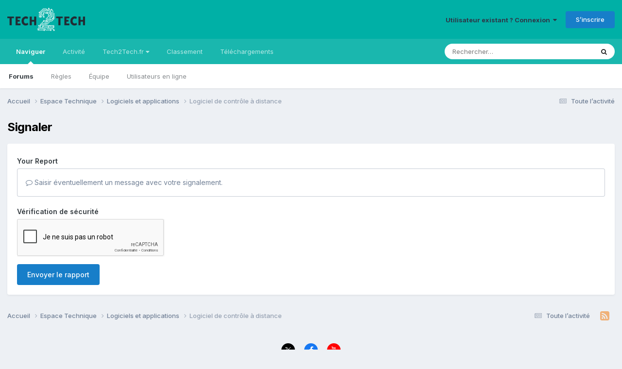

--- FILE ---
content_type: text/html; charset=utf-8
request_url: https://www.google.com/recaptcha/api2/anchor?ar=1&k=6LfNgAcUAAAAAHIlTbitSUlgyvuDS3E0oPO02bFY&co=aHR0cHM6Ly9mb3J1bS50ZWNoMnRlY2guZnI6NDQz&hl=fr&v=PoyoqOPhxBO7pBk68S4YbpHZ&theme=light&size=normal&anchor-ms=20000&execute-ms=30000&cb=kicruuwyedpk
body_size: 49535
content:
<!DOCTYPE HTML><html dir="ltr" lang="fr"><head><meta http-equiv="Content-Type" content="text/html; charset=UTF-8">
<meta http-equiv="X-UA-Compatible" content="IE=edge">
<title>reCAPTCHA</title>
<style type="text/css">
/* cyrillic-ext */
@font-face {
  font-family: 'Roboto';
  font-style: normal;
  font-weight: 400;
  font-stretch: 100%;
  src: url(//fonts.gstatic.com/s/roboto/v48/KFO7CnqEu92Fr1ME7kSn66aGLdTylUAMa3GUBHMdazTgWw.woff2) format('woff2');
  unicode-range: U+0460-052F, U+1C80-1C8A, U+20B4, U+2DE0-2DFF, U+A640-A69F, U+FE2E-FE2F;
}
/* cyrillic */
@font-face {
  font-family: 'Roboto';
  font-style: normal;
  font-weight: 400;
  font-stretch: 100%;
  src: url(//fonts.gstatic.com/s/roboto/v48/KFO7CnqEu92Fr1ME7kSn66aGLdTylUAMa3iUBHMdazTgWw.woff2) format('woff2');
  unicode-range: U+0301, U+0400-045F, U+0490-0491, U+04B0-04B1, U+2116;
}
/* greek-ext */
@font-face {
  font-family: 'Roboto';
  font-style: normal;
  font-weight: 400;
  font-stretch: 100%;
  src: url(//fonts.gstatic.com/s/roboto/v48/KFO7CnqEu92Fr1ME7kSn66aGLdTylUAMa3CUBHMdazTgWw.woff2) format('woff2');
  unicode-range: U+1F00-1FFF;
}
/* greek */
@font-face {
  font-family: 'Roboto';
  font-style: normal;
  font-weight: 400;
  font-stretch: 100%;
  src: url(//fonts.gstatic.com/s/roboto/v48/KFO7CnqEu92Fr1ME7kSn66aGLdTylUAMa3-UBHMdazTgWw.woff2) format('woff2');
  unicode-range: U+0370-0377, U+037A-037F, U+0384-038A, U+038C, U+038E-03A1, U+03A3-03FF;
}
/* math */
@font-face {
  font-family: 'Roboto';
  font-style: normal;
  font-weight: 400;
  font-stretch: 100%;
  src: url(//fonts.gstatic.com/s/roboto/v48/KFO7CnqEu92Fr1ME7kSn66aGLdTylUAMawCUBHMdazTgWw.woff2) format('woff2');
  unicode-range: U+0302-0303, U+0305, U+0307-0308, U+0310, U+0312, U+0315, U+031A, U+0326-0327, U+032C, U+032F-0330, U+0332-0333, U+0338, U+033A, U+0346, U+034D, U+0391-03A1, U+03A3-03A9, U+03B1-03C9, U+03D1, U+03D5-03D6, U+03F0-03F1, U+03F4-03F5, U+2016-2017, U+2034-2038, U+203C, U+2040, U+2043, U+2047, U+2050, U+2057, U+205F, U+2070-2071, U+2074-208E, U+2090-209C, U+20D0-20DC, U+20E1, U+20E5-20EF, U+2100-2112, U+2114-2115, U+2117-2121, U+2123-214F, U+2190, U+2192, U+2194-21AE, U+21B0-21E5, U+21F1-21F2, U+21F4-2211, U+2213-2214, U+2216-22FF, U+2308-230B, U+2310, U+2319, U+231C-2321, U+2336-237A, U+237C, U+2395, U+239B-23B7, U+23D0, U+23DC-23E1, U+2474-2475, U+25AF, U+25B3, U+25B7, U+25BD, U+25C1, U+25CA, U+25CC, U+25FB, U+266D-266F, U+27C0-27FF, U+2900-2AFF, U+2B0E-2B11, U+2B30-2B4C, U+2BFE, U+3030, U+FF5B, U+FF5D, U+1D400-1D7FF, U+1EE00-1EEFF;
}
/* symbols */
@font-face {
  font-family: 'Roboto';
  font-style: normal;
  font-weight: 400;
  font-stretch: 100%;
  src: url(//fonts.gstatic.com/s/roboto/v48/KFO7CnqEu92Fr1ME7kSn66aGLdTylUAMaxKUBHMdazTgWw.woff2) format('woff2');
  unicode-range: U+0001-000C, U+000E-001F, U+007F-009F, U+20DD-20E0, U+20E2-20E4, U+2150-218F, U+2190, U+2192, U+2194-2199, U+21AF, U+21E6-21F0, U+21F3, U+2218-2219, U+2299, U+22C4-22C6, U+2300-243F, U+2440-244A, U+2460-24FF, U+25A0-27BF, U+2800-28FF, U+2921-2922, U+2981, U+29BF, U+29EB, U+2B00-2BFF, U+4DC0-4DFF, U+FFF9-FFFB, U+10140-1018E, U+10190-1019C, U+101A0, U+101D0-101FD, U+102E0-102FB, U+10E60-10E7E, U+1D2C0-1D2D3, U+1D2E0-1D37F, U+1F000-1F0FF, U+1F100-1F1AD, U+1F1E6-1F1FF, U+1F30D-1F30F, U+1F315, U+1F31C, U+1F31E, U+1F320-1F32C, U+1F336, U+1F378, U+1F37D, U+1F382, U+1F393-1F39F, U+1F3A7-1F3A8, U+1F3AC-1F3AF, U+1F3C2, U+1F3C4-1F3C6, U+1F3CA-1F3CE, U+1F3D4-1F3E0, U+1F3ED, U+1F3F1-1F3F3, U+1F3F5-1F3F7, U+1F408, U+1F415, U+1F41F, U+1F426, U+1F43F, U+1F441-1F442, U+1F444, U+1F446-1F449, U+1F44C-1F44E, U+1F453, U+1F46A, U+1F47D, U+1F4A3, U+1F4B0, U+1F4B3, U+1F4B9, U+1F4BB, U+1F4BF, U+1F4C8-1F4CB, U+1F4D6, U+1F4DA, U+1F4DF, U+1F4E3-1F4E6, U+1F4EA-1F4ED, U+1F4F7, U+1F4F9-1F4FB, U+1F4FD-1F4FE, U+1F503, U+1F507-1F50B, U+1F50D, U+1F512-1F513, U+1F53E-1F54A, U+1F54F-1F5FA, U+1F610, U+1F650-1F67F, U+1F687, U+1F68D, U+1F691, U+1F694, U+1F698, U+1F6AD, U+1F6B2, U+1F6B9-1F6BA, U+1F6BC, U+1F6C6-1F6CF, U+1F6D3-1F6D7, U+1F6E0-1F6EA, U+1F6F0-1F6F3, U+1F6F7-1F6FC, U+1F700-1F7FF, U+1F800-1F80B, U+1F810-1F847, U+1F850-1F859, U+1F860-1F887, U+1F890-1F8AD, U+1F8B0-1F8BB, U+1F8C0-1F8C1, U+1F900-1F90B, U+1F93B, U+1F946, U+1F984, U+1F996, U+1F9E9, U+1FA00-1FA6F, U+1FA70-1FA7C, U+1FA80-1FA89, U+1FA8F-1FAC6, U+1FACE-1FADC, U+1FADF-1FAE9, U+1FAF0-1FAF8, U+1FB00-1FBFF;
}
/* vietnamese */
@font-face {
  font-family: 'Roboto';
  font-style: normal;
  font-weight: 400;
  font-stretch: 100%;
  src: url(//fonts.gstatic.com/s/roboto/v48/KFO7CnqEu92Fr1ME7kSn66aGLdTylUAMa3OUBHMdazTgWw.woff2) format('woff2');
  unicode-range: U+0102-0103, U+0110-0111, U+0128-0129, U+0168-0169, U+01A0-01A1, U+01AF-01B0, U+0300-0301, U+0303-0304, U+0308-0309, U+0323, U+0329, U+1EA0-1EF9, U+20AB;
}
/* latin-ext */
@font-face {
  font-family: 'Roboto';
  font-style: normal;
  font-weight: 400;
  font-stretch: 100%;
  src: url(//fonts.gstatic.com/s/roboto/v48/KFO7CnqEu92Fr1ME7kSn66aGLdTylUAMa3KUBHMdazTgWw.woff2) format('woff2');
  unicode-range: U+0100-02BA, U+02BD-02C5, U+02C7-02CC, U+02CE-02D7, U+02DD-02FF, U+0304, U+0308, U+0329, U+1D00-1DBF, U+1E00-1E9F, U+1EF2-1EFF, U+2020, U+20A0-20AB, U+20AD-20C0, U+2113, U+2C60-2C7F, U+A720-A7FF;
}
/* latin */
@font-face {
  font-family: 'Roboto';
  font-style: normal;
  font-weight: 400;
  font-stretch: 100%;
  src: url(//fonts.gstatic.com/s/roboto/v48/KFO7CnqEu92Fr1ME7kSn66aGLdTylUAMa3yUBHMdazQ.woff2) format('woff2');
  unicode-range: U+0000-00FF, U+0131, U+0152-0153, U+02BB-02BC, U+02C6, U+02DA, U+02DC, U+0304, U+0308, U+0329, U+2000-206F, U+20AC, U+2122, U+2191, U+2193, U+2212, U+2215, U+FEFF, U+FFFD;
}
/* cyrillic-ext */
@font-face {
  font-family: 'Roboto';
  font-style: normal;
  font-weight: 500;
  font-stretch: 100%;
  src: url(//fonts.gstatic.com/s/roboto/v48/KFO7CnqEu92Fr1ME7kSn66aGLdTylUAMa3GUBHMdazTgWw.woff2) format('woff2');
  unicode-range: U+0460-052F, U+1C80-1C8A, U+20B4, U+2DE0-2DFF, U+A640-A69F, U+FE2E-FE2F;
}
/* cyrillic */
@font-face {
  font-family: 'Roboto';
  font-style: normal;
  font-weight: 500;
  font-stretch: 100%;
  src: url(//fonts.gstatic.com/s/roboto/v48/KFO7CnqEu92Fr1ME7kSn66aGLdTylUAMa3iUBHMdazTgWw.woff2) format('woff2');
  unicode-range: U+0301, U+0400-045F, U+0490-0491, U+04B0-04B1, U+2116;
}
/* greek-ext */
@font-face {
  font-family: 'Roboto';
  font-style: normal;
  font-weight: 500;
  font-stretch: 100%;
  src: url(//fonts.gstatic.com/s/roboto/v48/KFO7CnqEu92Fr1ME7kSn66aGLdTylUAMa3CUBHMdazTgWw.woff2) format('woff2');
  unicode-range: U+1F00-1FFF;
}
/* greek */
@font-face {
  font-family: 'Roboto';
  font-style: normal;
  font-weight: 500;
  font-stretch: 100%;
  src: url(//fonts.gstatic.com/s/roboto/v48/KFO7CnqEu92Fr1ME7kSn66aGLdTylUAMa3-UBHMdazTgWw.woff2) format('woff2');
  unicode-range: U+0370-0377, U+037A-037F, U+0384-038A, U+038C, U+038E-03A1, U+03A3-03FF;
}
/* math */
@font-face {
  font-family: 'Roboto';
  font-style: normal;
  font-weight: 500;
  font-stretch: 100%;
  src: url(//fonts.gstatic.com/s/roboto/v48/KFO7CnqEu92Fr1ME7kSn66aGLdTylUAMawCUBHMdazTgWw.woff2) format('woff2');
  unicode-range: U+0302-0303, U+0305, U+0307-0308, U+0310, U+0312, U+0315, U+031A, U+0326-0327, U+032C, U+032F-0330, U+0332-0333, U+0338, U+033A, U+0346, U+034D, U+0391-03A1, U+03A3-03A9, U+03B1-03C9, U+03D1, U+03D5-03D6, U+03F0-03F1, U+03F4-03F5, U+2016-2017, U+2034-2038, U+203C, U+2040, U+2043, U+2047, U+2050, U+2057, U+205F, U+2070-2071, U+2074-208E, U+2090-209C, U+20D0-20DC, U+20E1, U+20E5-20EF, U+2100-2112, U+2114-2115, U+2117-2121, U+2123-214F, U+2190, U+2192, U+2194-21AE, U+21B0-21E5, U+21F1-21F2, U+21F4-2211, U+2213-2214, U+2216-22FF, U+2308-230B, U+2310, U+2319, U+231C-2321, U+2336-237A, U+237C, U+2395, U+239B-23B7, U+23D0, U+23DC-23E1, U+2474-2475, U+25AF, U+25B3, U+25B7, U+25BD, U+25C1, U+25CA, U+25CC, U+25FB, U+266D-266F, U+27C0-27FF, U+2900-2AFF, U+2B0E-2B11, U+2B30-2B4C, U+2BFE, U+3030, U+FF5B, U+FF5D, U+1D400-1D7FF, U+1EE00-1EEFF;
}
/* symbols */
@font-face {
  font-family: 'Roboto';
  font-style: normal;
  font-weight: 500;
  font-stretch: 100%;
  src: url(//fonts.gstatic.com/s/roboto/v48/KFO7CnqEu92Fr1ME7kSn66aGLdTylUAMaxKUBHMdazTgWw.woff2) format('woff2');
  unicode-range: U+0001-000C, U+000E-001F, U+007F-009F, U+20DD-20E0, U+20E2-20E4, U+2150-218F, U+2190, U+2192, U+2194-2199, U+21AF, U+21E6-21F0, U+21F3, U+2218-2219, U+2299, U+22C4-22C6, U+2300-243F, U+2440-244A, U+2460-24FF, U+25A0-27BF, U+2800-28FF, U+2921-2922, U+2981, U+29BF, U+29EB, U+2B00-2BFF, U+4DC0-4DFF, U+FFF9-FFFB, U+10140-1018E, U+10190-1019C, U+101A0, U+101D0-101FD, U+102E0-102FB, U+10E60-10E7E, U+1D2C0-1D2D3, U+1D2E0-1D37F, U+1F000-1F0FF, U+1F100-1F1AD, U+1F1E6-1F1FF, U+1F30D-1F30F, U+1F315, U+1F31C, U+1F31E, U+1F320-1F32C, U+1F336, U+1F378, U+1F37D, U+1F382, U+1F393-1F39F, U+1F3A7-1F3A8, U+1F3AC-1F3AF, U+1F3C2, U+1F3C4-1F3C6, U+1F3CA-1F3CE, U+1F3D4-1F3E0, U+1F3ED, U+1F3F1-1F3F3, U+1F3F5-1F3F7, U+1F408, U+1F415, U+1F41F, U+1F426, U+1F43F, U+1F441-1F442, U+1F444, U+1F446-1F449, U+1F44C-1F44E, U+1F453, U+1F46A, U+1F47D, U+1F4A3, U+1F4B0, U+1F4B3, U+1F4B9, U+1F4BB, U+1F4BF, U+1F4C8-1F4CB, U+1F4D6, U+1F4DA, U+1F4DF, U+1F4E3-1F4E6, U+1F4EA-1F4ED, U+1F4F7, U+1F4F9-1F4FB, U+1F4FD-1F4FE, U+1F503, U+1F507-1F50B, U+1F50D, U+1F512-1F513, U+1F53E-1F54A, U+1F54F-1F5FA, U+1F610, U+1F650-1F67F, U+1F687, U+1F68D, U+1F691, U+1F694, U+1F698, U+1F6AD, U+1F6B2, U+1F6B9-1F6BA, U+1F6BC, U+1F6C6-1F6CF, U+1F6D3-1F6D7, U+1F6E0-1F6EA, U+1F6F0-1F6F3, U+1F6F7-1F6FC, U+1F700-1F7FF, U+1F800-1F80B, U+1F810-1F847, U+1F850-1F859, U+1F860-1F887, U+1F890-1F8AD, U+1F8B0-1F8BB, U+1F8C0-1F8C1, U+1F900-1F90B, U+1F93B, U+1F946, U+1F984, U+1F996, U+1F9E9, U+1FA00-1FA6F, U+1FA70-1FA7C, U+1FA80-1FA89, U+1FA8F-1FAC6, U+1FACE-1FADC, U+1FADF-1FAE9, U+1FAF0-1FAF8, U+1FB00-1FBFF;
}
/* vietnamese */
@font-face {
  font-family: 'Roboto';
  font-style: normal;
  font-weight: 500;
  font-stretch: 100%;
  src: url(//fonts.gstatic.com/s/roboto/v48/KFO7CnqEu92Fr1ME7kSn66aGLdTylUAMa3OUBHMdazTgWw.woff2) format('woff2');
  unicode-range: U+0102-0103, U+0110-0111, U+0128-0129, U+0168-0169, U+01A0-01A1, U+01AF-01B0, U+0300-0301, U+0303-0304, U+0308-0309, U+0323, U+0329, U+1EA0-1EF9, U+20AB;
}
/* latin-ext */
@font-face {
  font-family: 'Roboto';
  font-style: normal;
  font-weight: 500;
  font-stretch: 100%;
  src: url(//fonts.gstatic.com/s/roboto/v48/KFO7CnqEu92Fr1ME7kSn66aGLdTylUAMa3KUBHMdazTgWw.woff2) format('woff2');
  unicode-range: U+0100-02BA, U+02BD-02C5, U+02C7-02CC, U+02CE-02D7, U+02DD-02FF, U+0304, U+0308, U+0329, U+1D00-1DBF, U+1E00-1E9F, U+1EF2-1EFF, U+2020, U+20A0-20AB, U+20AD-20C0, U+2113, U+2C60-2C7F, U+A720-A7FF;
}
/* latin */
@font-face {
  font-family: 'Roboto';
  font-style: normal;
  font-weight: 500;
  font-stretch: 100%;
  src: url(//fonts.gstatic.com/s/roboto/v48/KFO7CnqEu92Fr1ME7kSn66aGLdTylUAMa3yUBHMdazQ.woff2) format('woff2');
  unicode-range: U+0000-00FF, U+0131, U+0152-0153, U+02BB-02BC, U+02C6, U+02DA, U+02DC, U+0304, U+0308, U+0329, U+2000-206F, U+20AC, U+2122, U+2191, U+2193, U+2212, U+2215, U+FEFF, U+FFFD;
}
/* cyrillic-ext */
@font-face {
  font-family: 'Roboto';
  font-style: normal;
  font-weight: 900;
  font-stretch: 100%;
  src: url(//fonts.gstatic.com/s/roboto/v48/KFO7CnqEu92Fr1ME7kSn66aGLdTylUAMa3GUBHMdazTgWw.woff2) format('woff2');
  unicode-range: U+0460-052F, U+1C80-1C8A, U+20B4, U+2DE0-2DFF, U+A640-A69F, U+FE2E-FE2F;
}
/* cyrillic */
@font-face {
  font-family: 'Roboto';
  font-style: normal;
  font-weight: 900;
  font-stretch: 100%;
  src: url(//fonts.gstatic.com/s/roboto/v48/KFO7CnqEu92Fr1ME7kSn66aGLdTylUAMa3iUBHMdazTgWw.woff2) format('woff2');
  unicode-range: U+0301, U+0400-045F, U+0490-0491, U+04B0-04B1, U+2116;
}
/* greek-ext */
@font-face {
  font-family: 'Roboto';
  font-style: normal;
  font-weight: 900;
  font-stretch: 100%;
  src: url(//fonts.gstatic.com/s/roboto/v48/KFO7CnqEu92Fr1ME7kSn66aGLdTylUAMa3CUBHMdazTgWw.woff2) format('woff2');
  unicode-range: U+1F00-1FFF;
}
/* greek */
@font-face {
  font-family: 'Roboto';
  font-style: normal;
  font-weight: 900;
  font-stretch: 100%;
  src: url(//fonts.gstatic.com/s/roboto/v48/KFO7CnqEu92Fr1ME7kSn66aGLdTylUAMa3-UBHMdazTgWw.woff2) format('woff2');
  unicode-range: U+0370-0377, U+037A-037F, U+0384-038A, U+038C, U+038E-03A1, U+03A3-03FF;
}
/* math */
@font-face {
  font-family: 'Roboto';
  font-style: normal;
  font-weight: 900;
  font-stretch: 100%;
  src: url(//fonts.gstatic.com/s/roboto/v48/KFO7CnqEu92Fr1ME7kSn66aGLdTylUAMawCUBHMdazTgWw.woff2) format('woff2');
  unicode-range: U+0302-0303, U+0305, U+0307-0308, U+0310, U+0312, U+0315, U+031A, U+0326-0327, U+032C, U+032F-0330, U+0332-0333, U+0338, U+033A, U+0346, U+034D, U+0391-03A1, U+03A3-03A9, U+03B1-03C9, U+03D1, U+03D5-03D6, U+03F0-03F1, U+03F4-03F5, U+2016-2017, U+2034-2038, U+203C, U+2040, U+2043, U+2047, U+2050, U+2057, U+205F, U+2070-2071, U+2074-208E, U+2090-209C, U+20D0-20DC, U+20E1, U+20E5-20EF, U+2100-2112, U+2114-2115, U+2117-2121, U+2123-214F, U+2190, U+2192, U+2194-21AE, U+21B0-21E5, U+21F1-21F2, U+21F4-2211, U+2213-2214, U+2216-22FF, U+2308-230B, U+2310, U+2319, U+231C-2321, U+2336-237A, U+237C, U+2395, U+239B-23B7, U+23D0, U+23DC-23E1, U+2474-2475, U+25AF, U+25B3, U+25B7, U+25BD, U+25C1, U+25CA, U+25CC, U+25FB, U+266D-266F, U+27C0-27FF, U+2900-2AFF, U+2B0E-2B11, U+2B30-2B4C, U+2BFE, U+3030, U+FF5B, U+FF5D, U+1D400-1D7FF, U+1EE00-1EEFF;
}
/* symbols */
@font-face {
  font-family: 'Roboto';
  font-style: normal;
  font-weight: 900;
  font-stretch: 100%;
  src: url(//fonts.gstatic.com/s/roboto/v48/KFO7CnqEu92Fr1ME7kSn66aGLdTylUAMaxKUBHMdazTgWw.woff2) format('woff2');
  unicode-range: U+0001-000C, U+000E-001F, U+007F-009F, U+20DD-20E0, U+20E2-20E4, U+2150-218F, U+2190, U+2192, U+2194-2199, U+21AF, U+21E6-21F0, U+21F3, U+2218-2219, U+2299, U+22C4-22C6, U+2300-243F, U+2440-244A, U+2460-24FF, U+25A0-27BF, U+2800-28FF, U+2921-2922, U+2981, U+29BF, U+29EB, U+2B00-2BFF, U+4DC0-4DFF, U+FFF9-FFFB, U+10140-1018E, U+10190-1019C, U+101A0, U+101D0-101FD, U+102E0-102FB, U+10E60-10E7E, U+1D2C0-1D2D3, U+1D2E0-1D37F, U+1F000-1F0FF, U+1F100-1F1AD, U+1F1E6-1F1FF, U+1F30D-1F30F, U+1F315, U+1F31C, U+1F31E, U+1F320-1F32C, U+1F336, U+1F378, U+1F37D, U+1F382, U+1F393-1F39F, U+1F3A7-1F3A8, U+1F3AC-1F3AF, U+1F3C2, U+1F3C4-1F3C6, U+1F3CA-1F3CE, U+1F3D4-1F3E0, U+1F3ED, U+1F3F1-1F3F3, U+1F3F5-1F3F7, U+1F408, U+1F415, U+1F41F, U+1F426, U+1F43F, U+1F441-1F442, U+1F444, U+1F446-1F449, U+1F44C-1F44E, U+1F453, U+1F46A, U+1F47D, U+1F4A3, U+1F4B0, U+1F4B3, U+1F4B9, U+1F4BB, U+1F4BF, U+1F4C8-1F4CB, U+1F4D6, U+1F4DA, U+1F4DF, U+1F4E3-1F4E6, U+1F4EA-1F4ED, U+1F4F7, U+1F4F9-1F4FB, U+1F4FD-1F4FE, U+1F503, U+1F507-1F50B, U+1F50D, U+1F512-1F513, U+1F53E-1F54A, U+1F54F-1F5FA, U+1F610, U+1F650-1F67F, U+1F687, U+1F68D, U+1F691, U+1F694, U+1F698, U+1F6AD, U+1F6B2, U+1F6B9-1F6BA, U+1F6BC, U+1F6C6-1F6CF, U+1F6D3-1F6D7, U+1F6E0-1F6EA, U+1F6F0-1F6F3, U+1F6F7-1F6FC, U+1F700-1F7FF, U+1F800-1F80B, U+1F810-1F847, U+1F850-1F859, U+1F860-1F887, U+1F890-1F8AD, U+1F8B0-1F8BB, U+1F8C0-1F8C1, U+1F900-1F90B, U+1F93B, U+1F946, U+1F984, U+1F996, U+1F9E9, U+1FA00-1FA6F, U+1FA70-1FA7C, U+1FA80-1FA89, U+1FA8F-1FAC6, U+1FACE-1FADC, U+1FADF-1FAE9, U+1FAF0-1FAF8, U+1FB00-1FBFF;
}
/* vietnamese */
@font-face {
  font-family: 'Roboto';
  font-style: normal;
  font-weight: 900;
  font-stretch: 100%;
  src: url(//fonts.gstatic.com/s/roboto/v48/KFO7CnqEu92Fr1ME7kSn66aGLdTylUAMa3OUBHMdazTgWw.woff2) format('woff2');
  unicode-range: U+0102-0103, U+0110-0111, U+0128-0129, U+0168-0169, U+01A0-01A1, U+01AF-01B0, U+0300-0301, U+0303-0304, U+0308-0309, U+0323, U+0329, U+1EA0-1EF9, U+20AB;
}
/* latin-ext */
@font-face {
  font-family: 'Roboto';
  font-style: normal;
  font-weight: 900;
  font-stretch: 100%;
  src: url(//fonts.gstatic.com/s/roboto/v48/KFO7CnqEu92Fr1ME7kSn66aGLdTylUAMa3KUBHMdazTgWw.woff2) format('woff2');
  unicode-range: U+0100-02BA, U+02BD-02C5, U+02C7-02CC, U+02CE-02D7, U+02DD-02FF, U+0304, U+0308, U+0329, U+1D00-1DBF, U+1E00-1E9F, U+1EF2-1EFF, U+2020, U+20A0-20AB, U+20AD-20C0, U+2113, U+2C60-2C7F, U+A720-A7FF;
}
/* latin */
@font-face {
  font-family: 'Roboto';
  font-style: normal;
  font-weight: 900;
  font-stretch: 100%;
  src: url(//fonts.gstatic.com/s/roboto/v48/KFO7CnqEu92Fr1ME7kSn66aGLdTylUAMa3yUBHMdazQ.woff2) format('woff2');
  unicode-range: U+0000-00FF, U+0131, U+0152-0153, U+02BB-02BC, U+02C6, U+02DA, U+02DC, U+0304, U+0308, U+0329, U+2000-206F, U+20AC, U+2122, U+2191, U+2193, U+2212, U+2215, U+FEFF, U+FFFD;
}

</style>
<link rel="stylesheet" type="text/css" href="https://www.gstatic.com/recaptcha/releases/PoyoqOPhxBO7pBk68S4YbpHZ/styles__ltr.css">
<script nonce="o4tWkCz_xRilkdTXb0HB4g" type="text/javascript">window['__recaptcha_api'] = 'https://www.google.com/recaptcha/api2/';</script>
<script type="text/javascript" src="https://www.gstatic.com/recaptcha/releases/PoyoqOPhxBO7pBk68S4YbpHZ/recaptcha__fr.js" nonce="o4tWkCz_xRilkdTXb0HB4g">
      
    </script></head>
<body><div id="rc-anchor-alert" class="rc-anchor-alert"></div>
<input type="hidden" id="recaptcha-token" value="[base64]">
<script type="text/javascript" nonce="o4tWkCz_xRilkdTXb0HB4g">
      recaptcha.anchor.Main.init("[\x22ainput\x22,[\x22bgdata\x22,\x22\x22,\[base64]/[base64]/[base64]/[base64]/[base64]/[base64]/KGcoTywyNTMsTy5PKSxVRyhPLEMpKTpnKE8sMjUzLEMpLE8pKSxsKSksTykpfSxieT1mdW5jdGlvbihDLE8sdSxsKXtmb3IobD0odT1SKEMpLDApO08+MDtPLS0pbD1sPDw4fFooQyk7ZyhDLHUsbCl9LFVHPWZ1bmN0aW9uKEMsTyl7Qy5pLmxlbmd0aD4xMDQ/[base64]/[base64]/[base64]/[base64]/[base64]/[base64]/[base64]\\u003d\x22,\[base64]\x22,\x22ZMOLw7fCvBDCm8Ktw5vChR/Cthocw5nDo8Kff8Kww6LCqsKsw6fCpUvDvgwbMcO/PXnCgF3DrXMJJcKZMD8nw49UGgZVO8OVwrPCkcKkccKSw7/[base64]/Con9ALT7CocO5DsKuwrMfTyBVHCUKSsKSw4J/E8ORFsKtbjhhw5rDvsOewo0sMXzClTvCisKqExVUSsKVPTPDkV7CmU91ahUfw7fCjMKNwrzCtljDkMODw5INCcKUw6DCsWzCssKBSsKtw6oePcK3wpnDu3XDkjfCjsKXwprCqgfDicKaaMK/w4zCo0QuPcKewrByScOoczFkW8Kow64LwpN0w7nDtVUKwoLDvFocc1kIAMK1IAU6DHrDk2BIcTB6IAk/OSHDuxjCrBXCoh7CqsKkFTTDtDnDjV5pw5XDvykOwoMRw6zDim3DjXxnTm3CiWgUwqrDqG7DocO4WjnDuUpqw6tmF23CtsKqw5B+w6PCuCgEWR83wqo1S8OzNXfCrsOIw5ITbMK+NcK/w48gwpVmwr1gw4nCosKZcBbDtATCncOBSMKGw4E9w6LCiMO7w5vChRLCu3DDvCcQHcKmwq4bwq8bw5d8VMO7Q8OGwr7CksOrfDzCs0XDtcOGw6LCsljCgsKwwph7wodZwrsfwqhuacO/d0nCksOTRBJNCsKXw65CQXw0w5sOwobDh3VjWsOjwrYFw79QHcOUccKXwp3DoMKqeHHCtiLCgVDDkcOcM8KkwpUnDirCnBrCvMObwrrCuMKRw6jCvFrCsMOCwrrDjcOTwqbCicOMAcKHWmQ7OAfCgcODw4vDixxQVDd2BsOMGgolwr/DoQbDhMOSwrvDucO5w7LDgCfDlw8Fw7vCkRbDt1U9w6TCrcKUZ8KZw7vDvcO2w48fwqFsw5/CqFc+w4dWw5lPdcKpwrzDtcOsDcKwwo7CgyTCr8K9wpvCoMKbanrClMODw5kUw5Rsw68pw74dw6DDoV/Cs8Kaw4zDpsKZw57DkcO/w7t3wqnDtDPDiH4SwpPDtSHCicOYGg98RBfDsGPCpGwCJHddw4zCvcK3wr3DusK4FMOfDBkAw4Z3w5BOw6rDvcKgw41NGcOwbUs1OcOtw7I/w7shfgtNw4sFWMOzw7QbwrDChMK8w7I7wrnDrMO5asOqEsKoS8Krw6nDl8OYwoAtdxwlZVIXHcKaw57DtcKUwprCuMO7w5lqwqkZFFYdfQrCqDl3w6csA8OjwrjChzXDj8KgTgHCgcKOwovCicKEGMOrw7vDo8OVw6PCokDChEgowo/Cq8O5w6IWw4kNw5nCisKUw7s8ecKIHMOKbMKWw7DDjSYsVUYsw4fChw0CwrTCiMOWw75yPMODw515w57CpMOowogQwpkWAA1rHsK/w58Qwo5NenvDq8KcKQM2w54tCAzChsOfw7pWV8K5wp/DrHY3w45kw4LCs03DjX94w5jDqTUKLH5wO3Bmd8Kcwq0RwrEJccOfwoAPwrlhUg3ChsKWwoBhwoZmEMOqw7XDqAo5wo/[base64]/w4MDWE1nwrfCuBjCsHQdcCkYLsKswq0aUAgrCcKdwrTDjsOWCMKDwqRGQ1whPsKuwqZ0I8Oiw5PCisO9W8OKIi4jwpvDgHrClcOHAH/[base64]/DunnDmcORw4/DocO3w6LCg149c8O7C8KAw4cTZ8OkworDlcONG8O+ScKZwpTCjHk6wq1dw5zDm8KpBMOEOkHCqcOxwr9Bw5fDmsOWw6LDllMyw4jDvsO/[base64]/A2zCs8OpfMOZTgkxLsOxRQlQIMOaw5Ehw5XDoBTDsSDDkypFCHUzQMK0wpbDgMKabHHDq8KEB8O1L8KnwrzDpR4Bfw51wrXDvcOzwqRuw5PDim/CnQbDoF80wpPCmUrDsSHCr0suw4oSCFdQwoLDlR3Cm8OBw6TCpzDDgsOCJsO8PMKRw6k6U0otw54+wpoSRTbDul/[base64]/DicKjwoTDgcOKwojDqcKww4jCl3s+VhTCv8O9bsKWDnVEwqd6w6LCusKUw43DiTHChcODwoLDmSd9KE0JMVDDolTDpsOuwp5pwpoSUMKxwrXDgsKDw7YMw6YCwp04w7cnwpE5PcKjI8KHN8KNSMKiw79oMMOQTsKIwrjDkyzDj8O1ES/DssOew4Vgw5hmfVUPdiHDpnRvwqvCjMOkQHURwqfCn3zDsAMfUMKGXk1bTDsSH8KtYVVGB8OEMsO7UUfCkMOfOCLDnsKxwrIOWVvDpcO/wpPDg3DCtGvDgFt4w4HCjsKSDcOvX8KaX03CtMOfesO5w7nCnRbCvz5FwrjCqcKJw4bCnjPDqjrDhMOmOcK3N28fG8K/w4jDp8Kewr8rw6jCvMO5fcOmw7B0wqcLcSTDgMKkw7Ildw9zwoBQFQDCrQbChl/CnzF6w6oWWsKNwqLCpTRDwqFvaW3DryLDh8K6HVR1w48NTsOxwpktB8Ksw6hCREvCuxLCvy5twpXDnsKew4Uaw7hILwXDksOdw7LDsgMvwrvCnjzCgcOpIX1Xw7B0NMKQw4J9F8KRdsKrXsO/wo7CuMK4wrsJMsKWw7kLEh/[base64]/ChMOKwqIBOiDCisK5w7jDscKPdcKIBSJgESkOwq8Gw55rw7okwrrDgB/CpMK0w7AtwrZYHMOSMhvDrjRQwpfCncO8wonCljHCnltDc8K5ZcKnFcOjacKEXGTCqDIrPBszU2bDtQl+wq/CkMOmacKPw7MCQsO1M8O3N8OMDXNOe2dkCRHCs09Swq4qwrjDunkpecKLw4rCpsOURMKUwo9tBV9Ua8OlwrnDhxzDnB/CmcOLdExQw7gQwphzUsKwXxjCs8O4w7bCsSrCkURXw5XDvk/DiWDCsQZSwr3Dn8OBwrpCw5k4Y8KCLlzCncK4MsOXwovDpwkWwqzDsMK/KGo5XsOeYX0iTsOFY2jDqcKTw73DnG1OHTgrw6jCosOdw6ZAwrfDvFTCn2xDw4HCpxVkw68PUBUUcWLCgcKewozDssKOwqxsLD/CuHhgwrl2U8K7ccKrw4/CtRJSLyPCt0jCqX8xw4puw5DCsgkleiFDaMKMw7J7wpNIwpIawqPDtTXCoAXDm8KTwqHDsDciQsKVwo3Dvzg+SMO5wp7Cs8KMw7nDiDjCiwlcC8K4G8KwY8Kuw6DDn8KbPFd0w6fClMObfjsdaMKBeyDDuH9Vwpx2AgxgZsKxNXDDr1/[base64]/DgkBOVzpyw5hEw4w9BMKcIMKQwqvDtQ/CvElXf3TDpx7DnsKTK8KIS0Y2w6EhQR/CnnNqwoQWw4HDmsKtcWLCl0rCg8KrecKTcMOKw4Q2VcO4KMKre2fDoTVjA8Onwr3Cvi4ew6TDl8O0TMKUXMKsBnFBw7Uuw6duw6cBfXE/[base64]/wpEyDcOXw43ClMOlHsKrwrvCqAXDosKEcsONwrDCssOTw5/DmcKDw45/w40xwoRPGRnCsgfCh1ZUdcKYScKXY8O8w6zCngs/w5VTTUnCvDQKwpQuCgvCm8KMw5vDvsODwqHDnRFrw5/Ck8O3PMOPw5diw4owEsK8w5dRYMKowoTCu1XCksKOw4nCjw4yYsKewoVNNxPDnsKVBEDDr8O7JXZWXA/DjXbCkkRtw7kEfMOdUcOFw7/CrsKsGG7DisOswqXDvcKXw79ew75zbMK4wojCtMKZw57DlGTCqMKHOAZPEkDDtsOYw6E6JRo+wp/Dln1lScKWw6VKXsKGQhPClxDCiHnDuXklFDzDi8OxwqdQG8OZD3TCg8KmDyNIwrHDqcKOwrzDvG/CgVpew4IOX8O5J8OAYycewo3CizzDgcOXBjzDrktrwozDocKswqxWJ8OuVVXCi8K4ZTbCr09IR8O7KsKzwo3Dn8KRSsKEKcOtK1dowprCtsKIwoDCs8KucSPDrsOZw7h3Y8K/wrzDtcKgw7hQCU/[base64]/[base64]/Dh8OKw5x/bC/[base64]/Ct1vCgsKTw4DDlzBhwoR6w41/[base64]/ChichwpzDgMKXd8OwYcOTaxfDjW/CgcK9B8OUwpAvw4/[base64]/ChVtZwp7DrsK+w5A0CMOdw4pTwpdTw4ceSCvChcKIwr5vb8ORwo0pZ8ONwpdJwq/[base64]/CriHDrn/CscKUw6Vtw5pQKcK6wqrCgl3DnQzDk03DoUHDpgHCsmLDmA8BXADDpwRBQRZYPMKFQCXDqMO6wrjDucK8wqNLw4Zsw43DrEvCo0J1bcKpHRYxbzjCgMOkLTPCuMOIwq/[base64]/CksONw5nDlT3DrsKtw4tgRcOBQWPCocOUVFt/wpDCpXTCnMK7GsKFSXtxGDrDucKaw4/DmW3CsivDl8OewoUBKMO0wp/CvTvCkSErw69oAMKUw5/CuMK2w7vCucOmbiLDg8OABxDCrwhCPsK5w656MlwFJgJ/wptRw5pBN04XwpvCoMKnVE7DqBZFacOnUnDDmMOrQMOjwo4LMlvCrMOEYXzChsK3DnxtZcOmG8KDG8KUw6jCp8OSw4xufsOICcOrw7gNcW/DuMKMbX7CqjwMwpJsw7JiOErCm09awqQNdjfCsyPDh8OtwrQYw4BTXcK/LMK1YsO3ZsOxw5fDrMOFwoDCrD8Bw7MYAGVKaQUdAcKaYcKGNMKXQ8ONZQQBw6UZwp/CtsKeAsOgf8KUwpZFA8O7wqQBw5/CmMOuwrpTwqMxwoXDgF8RXjbDh8O4UsKawoLCr8K9HcK9fsOLEWDDgcKEw6nCqDknwoDDtcKZMcOCw4seV8O0w43CkD5BIXVMwrIbZzrDh0lMw5nClsOmwrR+wovDjMOCwr/Dq8KUNH7DlzTCthLCmsKiw5heNcKSHMKTw7RsZlbDmWLCiUElwo5UGSHCucKnw4bDskwAByEfwpNFwqJYwrFGIDnDnm7Dv35xwpInw5cPw5Qiw6XDjH/CgcK1wr3Dv8O2fSYMwozDhTDCr8Kcwp/CqjbCulIyfE51w5vDmDnDigJxDMO8YsOyw6oXO8OFw5HCuMKSPsOZC3lZLiguYcKoT8K3woRVNUnCs8OXwq8OLiIYw64iVALCoGrDjlcVwpfDgsOaOCXCi2QNW8OrMMO/w5nCiTtmw58Uw6HClRg7U8KhwonDnMOMw47Dm8Omwrd3ZMOrwp0/woDDoSFSd2scDMKAwrfDq8ObwoXCmMOtCH8ZIVhEFMKGwp5Kw7dnwqHDv8OVw5DCnU50w5dowpDDicOJw4/CgcOCIjFiw5VJSgkWwonDmSBmwqV6wonDvMKjwp5MYHw6csK9w6RBwplLFB0OJcOBw5pLPGcQWkvChWTCllsdw5DDnljDo8OwJ2U1ZcK0wqbChDLCuwYUBhrDlcO3wrI8wrtaF8KTw7fDtcK/woPDi8OHwpbCp8KPLMO9wpbCngXCiMKRwqcvUMK4JXdOwpPDicO1w53CoV/[base64]/DnsOhU8KtDXlRwrrDrMK4w6YtZcO+wp1fFcOKw6JOd8KEw6Zvb8KzXTMKwp9Mw67Cj8Kswq3DgcKWUMOYwoPChX1ww5PCsl7CuMK8QMK3HMOjwpAUCcK6DMKZw7IxfMOPw7/DrsKBRkUuw5Z1DMOLwpRiw65mwr7Dvx3ChjTCjcOAwr/CrMKlwr/[base64]/Cq8ObwrVQwojCk8KtIgnCnQcCMcOgw7tcw4dvwqh9wpbDvMKWdkzDu8KnwqvCqUrCjMK/[base64]/[base64]/Dl8ODewnDnjVOwrnChsKqw4Ifw7fDk8KxacO/Un7Dpk7Ck8OQw77DrWUDw53DmMOLw5TCkRg1w7Z2w7VyQcKmAsKgwp/[base64]/wrtoAsO0wrHChsOnUWItwoNlcjM5w5VQGMKXw7o8wqZVwqslesObL8KywpQlTTJnL23CsB5uMmXDmMKFCcKzN8KTVMKaXjdJwp4ZaQ3Dul7Ct8O/wojDtMOKwp5jHG/[base64]/CgcO8HcOpwpHCvEQ8NVxcDRfCvcOLwq3DuMOHw5lMasKiMlFTw4nCkUtlw6/Dl8KJLz7DgsKYwoQzIH3Cj0Vlw7psw4bCvVArEcO/Sn02w7IeIsKtwpcqwrtQRcOyecONw75aIlLDhHzCt8KUGcKVF8KVbsKcw5vCl8O0wpE/w5vDqn0Jw6vCkjDCkWxrw40sKcKzLiTCmcOswrjDhcO0f8OcbMONSgcrwrVtwopNUMO/[base64]/Dp0gfw5rDtcKHwq1/w63CiBtnwpbDjn3ChsKkwq0MwpkeSMKtJglLwrTDvj7Cnl3DilnDgnDCpMKgFlp+wotaw57CizXClsO4wpEiw4NsLMODwqPDkcKEwofCijwCwqnDgcOPNQowwq3CsApSSw5Xw7vCkFA7Sm7DkwzDjWPCnsO6wojClm/DpyXCjcK/LF8NwqDDkcONw5bDhcOBDsOCwpxsbjfDgh40woDDj08FfcKqYMKzfjjCvcObBsOzScKMwoViw5XCkl7CocKra8OjaMK+wokMFsOKw5YHwqDDvcOMUVcGdsO9w59/RsO+bn7DrMKgwrBXUMKEw4/ChgXDtTQaw780wq92dMKDV8KFOgnChXNjecKqwpDDkMKfw6vDk8KFw4LDhyTCon/Co8KJwpfCnMKlw5PCkADDo8K3LcObZlbDn8ORwpfDksOcwqzCo8OEwoNUZsONwq8kaAh0w7c2wqpdVsKGwovDsFLDocOlw4nClcONLl9IwoUWwo7Cr8Opwo0RGcKZHV3CssOgwrzCqMKcwpfDkj/DjR3Cm8OQw5TDs8OUwq8FwrVsFcO9wr5ewqd8S8KIwr49UsK6w5lcLsK8w7Znw6pAw4nCi1XDkg/Dp07CucOKH8Khw6ZWwpnDiMO8N8OiBQMIBcKuWBB2UcO/OcKSQ8OXMsOAwr7DkGPDmsOMw7TCvzXDgAthcxXCpAA4w5FSw4MXwoDCswLDj1fDnMKnFcOMwoRNwrvDvcKFw7/DsEFybsKqYsK+w7HCv8OkAh9oL2LCjmoIwqXDumZJw4/Cp03Do0xRw50qFELCicKrwr8Bw7jDomdMBMKJIsKCAsO8XzhfVcKJK8OFwo5FSxrDp0rCvsKpYyJsFwBkwoAwY8K8wqF6w4zCqVhew6DDujLDvcKWw6nDjxrDtDHDvQJhwrbDhh4VbMO/[base64]/CisO0VXwvBMOvwpQZdMOnUUMAF8ODw5TCjcOswq/Cg8KbNMK6wrQDB8KwwrvDkBPCr8OWU23DiSIewqtwwpHCmcOMwptmZEvDu8KECD9WHlJ+wpDDpmF0w5fCi8KkVsOnN1xqw4A0MsKTw47DjcOPwp/CpcOtRWF3LGhEYVMuwrnDundRYsOOwrwGwoB9GMK7DMO7EMKPw73DlsKKA8O2w53Cm8Klw6AMw6sfw7ZyYcKBfRtPwrTDjMOEwoLCk8OcwpnDnXfCuW3DsMOBwqdiwoTCu8OGVcKVwohjY8KHw5XCowEaGcK+wrgKw5Ibw53Dl8K9wqJGN8OxS8KkwqfDvD/DkEvCi3xwaQ4OIC/CtcK8H8OqBUpSGk3DhGlVACUDw4UeYFvDihsSPCjCrjZTwrF1wp9aI8OEPMOPwq/[base64]/[base64]/DvFfDoCQBdsO8wpJ7C8K1NcKNFQVkZS9Yw4rCssOxVHg2VMOEwos0w5J6w606IC0UaBs2I8K2acOhwpTDmsKiwpHClW/CpsO8QMO2XMKPNcKDwpHDpcONw6HDom3CmwF4MHNrCVfChcOlHMOOIMKjfcK2woY/JT1teG/CrS3CgHhyw5PDslBhQsKPwpPDlcKCwpJww4dHwp/DocKYwpDCkMKVAcKAw6zDjMOYwp4acyrCusK5w7PCv8OwAUrDlMOXwr3DsMKVCyPDgwR7woQMOsKEwrrCgipnwrl+BMO6WSc9bHc7wpPDikFwC8O3ScOAICoHDn1lEcKbw4vChsKSYMOUKB9xRVXCsiNSXGjCqcOZwqHCgl/CslXCqsOXw77CiRbDhVjCgsOzCcOwEMKrwoPCtcOKM8KeIMO8w5XChiHCr3nCgH8Uw4HCj8KqARRCw6jDrDp1w70Swq92w7ZQDSw5wpczwp40eTwVf1HDtDfCmMOcSWRywqVUHyzDp0AoasK+GsOqw7LClyzCp8Kpwq/CgsO8d8K8RSLCvBBgw7fCnxXDt8Ocw6IhwovDvcKlNwfDsTYCwo3DqBM8fhTDicOrwoYaw4vDhRpAO8KCw5l0wrnDuMKUw6HDk1ksw5HCocKcwq9pwqZ+AsO8w73Cj8KXO8KXNsKfwqPDp8Kew7hZw4bCvcKmw5BUXcKdZsK7BcKfw7PCm1zDgcKMIRjDugzCrwkfw5/Ci8O1NsKkwq4DwoxpNFgww40oA8ODwpMjJ3l0wpQEwpfCkHXCicKxSXpDw7XDsWpnFMOowq3DlsOmwrjCnFjDgcKAThR2wrDDj0BFPsO4wqpswpDDucOUw5ljw69BwpbCrEZjWjvCscOCXQZWw43CucK1BzAlwq/Cvk7CtgYmFDLCtng0Z0nCpWfCpWRgWEXDjcOkw7rDhEnCg0kdWMO+w5EUVsO4woEswoDCvMKBOFIAwp7CpxzCpC7DqTfCogEwEsKOCMKVw6g9w4LDrU1UwrLCpsOTw5PDq2/DvS5oEknCg8OSw7lbYE8WUMK3w7rDiWbDkRR+Jg/DqsKwwoHCjMOzXsKPw6LCnTNww4YZVCAdDUTCk8Oge8OSwr14wrHChhnDhF/DqF9edMKIWmx4a1ojSsKcL8O0w4PCoD/DmMK5w41Aw5bDmyTDi8KJQsOPAcOGFXxZLUcGw748UXLCs8OtXWkxw6nDsn1PdsOOf1bDqyTDhHExBsOSJzDDvsOWwoTCkFkMwoPDpyhdO8OTAFg/Un7CpMKwwp5oXzHClsOcw6zCmMOhw5Y0wpTDgsOxwpDCjnvDjsOGwq3Dn3DCgMOow7TDl8OfQWLDlcK+SsOhwoZsG8OtPMOuT8KVZFpWwoBiRcKsGEDDhzXDmCLDl8K1VDXCgwPCo8OqwoHDr33Cr8OTwrMoB3gIwqhXw7lFwqzDhMKUCcKKMMKmfE/Cs8KEFcO4Xh1TwoPDiMK8wqXDucKvw5XDgsKjw4lBwqnCkMOhWMOGNcO2w7BswqMkwo4iBjXDucOQWsO1w5cYw6hVwpw4GzVpw7h/w4dwIcOSAmVgwrfDiMOww7fDp8KGbBrDux3DqiXCgwfCvcKTGsOnMA7Dk8OyL8KBwrRSCS7Du3DDjTXCiFU3woDCsCkfwo/CtcKuwqBUwrhRF1/CqsK6w4chAFQ8cMK6wpfDi8KZAMOpRMKxwoIQacOOw6vDmMKrFxZVw5LCtmdnawlYw4vCrsOQHsOLVgvClnNZwoNQEhTCpcOxw69qJht9AMK1wrFXdcOWDsKaw4A1w5EATmTCpRB6w5/CoMOoOT19w4Imw7I7DsOjwqDCp13Dr8KdcsOOwoPCgCFYFh/DtcK1wrzCjW/[base64]/[base64]/CrsOXw5nCrSwdVcOediTCsF0nw6VyKmh9wrXDvmdmw43Co8Ogw6wZRcO4wo/DuMK2PsOlwpjDmcKdwpTCnTLCjFBham/DhMKGJURawr7DjsKLwp9nw7zDs8KKwrXDlBVsczgLwrVlw4XCmEYtw6AGw6Uww6zDgcOUVMKrcsOHwrbDqcKQwpDCvSFpw6rCqsKOQAIAasKdDDHDkw/[base64]/[base64]/DsHd/PxvDgApDEQwgwoHDksKBDDNGw69pw59lwqPDkVvDiMK+PlLDvsOCwqRKwokdwoADw6/CpA1eG8KwZMKFw6Zrw5QmHcKBTy4ZfXrCmgzDsMO9wpHDnlcLw7jCt3vDg8K6CBXCh8OldcOmw5MXGEbCpH0/[base64]/CmcK/[base64]/[base64]/ClsOuwrPCsUZMw5ARJWrDggINJmvDuBLCiMKKw7zDvUUPwr5fw40iwqdOQcOPVcKMLi/DpcOrw7VsTWMAYMOcdSULGsONwp1JSMKtAsOfWsKQTC/DuHBaEcKdw4NXwqPDt8Ouwo7DpsK2SXAuwpAaN8OJwqbDncKpA8K8EMKGw4xtw7ZhwqDDsgbDvMKYOz0Bbk/CulXClk99cHJyA3LDhxTDug/DjMOaVjg4c8KHwprCu1HDikDDh8KRwrXDoMO9wpxRw7FlD2zCp1HCoSfCogvDmAnCtsOMOMKlZMOLw53DrG81TGLClMOPwr9ow756fjrCkQc/Hw5sw497ADhkw5c8w4zDpcOOwpV+bsKXwqlpFl5NWnDDrsKYbcOcB8OBdiU0w7JAAcOOcE11w7sQw4BEw4LDmcO2wqU8cCHDrMKgw4rDtzMDCUtmMsKTFknCo8KEw4VkIcKQZxxKNsOZC8Kdw58jID8xbMOTHS/DojvCrsK8w6/Cr8OqUsODwpBTw5HDlsKVQBnCkMKpdcOXRThcX8OwCWvCpRM0w7nDhQzDlmHCqgHCniXDlm4owrzCpjrDv8OgNxcnNMKzwr5hw6A/[base64]/[base64]/Cn8OjYcKlw5rCpcKJFk8Xwrt6wo/Dk3hRwq7Dkwddwp3Cr8K+DWNMLDwIY8OePkLCrjxJXDR0OTbDuSzCt8OPMV4pwoRII8ONP8Kwd8OswqpJwprDqkN5JxnCtjtgSSdqw7pMYQnCksOrCEXCnnFvwqcUNDAjw6bDl8Orw7jCtMOuw5JEw5bCvUJtwr7Dl8Oew4/[base64]/CrsOcTsKRwpfDnsO+bjXDp8KZWy3Co8Kpw4zCksOIwrFpNsKGwpBrHkHCrHfCjVvCosKWccKyAsKaT3RSw77Dtg5zwo7CsQNdQ8Kaw5cyAGElwobDksO/[base64]/Cr8O4wolmw69QdMOTwoDDksKFwpvCtsK4QnzCpCR0Gg7DoGV3YQwxRcKRw4Mja8KDc8KlbMOfw45YSsKYwoI3N8KeaMK4fkc6w6nChMKdVcOWXBceRsOQR8O0wr/Cjj5AYlRww6l8wqbCicKkw6sEFcOYNMKEw65zw7zCl8ONwoVUdsOKVsOtKl7ChcO6w5w0w7F7NEhXc8K/wrpmw60rwpcLcMKvwpQIwp5ELsO/[base64]/Cr8KDwozDnkAKwoBfwrZfMcKhw4rCowLDkVrDgcOjZsKNw57Dj8KPD8K7wo/CncO6wrkSw49VWG7DmsKfOApbwqLCt8ODwqnDhMKtwo1XwoDDk8O6wo8Tw6nClMOlwrfCocOPLREjZzLDnsKgP8OJe2rDjjw0KnfCrwBAw7HCmQPCqcOGwrILwqcreGlDU8O+w5RrI39WwqbChDgrwpTDocOkbGs3w79kw6PDsMO1RcOqw6fDh0k/w6nDpsKmNEPChMK5w4LCmmtcFnxVwoNRMMKTCXzCtAfCs8K4AMOaXsORw7nDhVLDr8OwZMOVwrbDpcK7fcOgw45twqnDhzVhL8K3wokdZTPCjGfDj8OfwofDosO4w61Qwr3CmURnMsOfw6Z6wqViwql1w5XCosKVBcKMwp7Dj8KBbmdyZ1/DokJjE8KXw68lLG8XWWDDsB3DnsKSw6cgEcK9w60eRsOmw5rDkcKnd8Kow7JIwqJ3wqvCpW/Dlw7DncKoeMKeacKKw5LCp1xed3wMwovCgsKDccOTwrZfDsO+YQPCg8K/w4DCkyjCtcKyw73CjMONCMO1QjpNQ8KiGjtTwo5Sw4HCojZ4wqZzw4AFaCTDtcKXw55uS8KPwpTCnC5QasOyw5/DqnnDmy0Pwohewoo/JMKxf1pswo/[base64]/SsO4wq3DtMOCKl3CiQkOwobCtsKGSMKnw4RUw6DDqcO3KB8yVcKJw7XCg8OaDyQ+VMO5wqNSwpLDlWrCrsOKwqMEVcKjJMOQGMK+wpTCnsKmUi1yw5Muw7NewpjCpmzCsMK9TsOLw5XDnQc/wo9gw55PwoMNw6HDhlTDoCnDom1Mwr/CqMKQwr7CimDCkMOTwqbDrFnCvkHCpiPClsKYRnbDhkHDrMOqwprDhsKiFsKDW8K6CcOcGMOQwpvCrMO+wrDCuVAOLzwZbG5Xd8KBJsOCw7TDt8OWwqVLwq/[base64]/[base64]/DsMKCw5DCicKjGSJkw6XDt8KjOQXCvsKjwqTDs8OiwqnCgsKhw4M6w6nCoMKgR8OOTMOyFFDDl37CrsKHWC3ChcOmwrzDo8KtN1UEE1gdw7RjwpZgw6Bpwpp4JEzCgG7DvzHCtDsoScO/Qj15wq1wwoTDtRDDucOxwrJMXMKgaQzDhhfClMK+cFLCq03CnjcSGsO/dn4KRn/CksO1w6wIwqETVcOzwpnCukDDmcO8w6gSwqbClFrDpgsFQDnCpHFFf8KNNcOhJcOqNsOEH8OHR3zCosO+YcO5w5/DjsOiPcKjw6N3P07CuFfDrQjCl8Oiw59ULWnCtibCghxWwr5EwqdBwrQCXnt0w6xtEMOWw5REwpdxHH/CksOBw7/DncORwok0XijDoDonHcOiZMO2w4YNwrXDsMOYDsOYw6/DiXrDogvCjGDCoxjDssKoUnHCmRpvYWHCmMO1wqbDnMKIwr3CksO/wrrDhxRDXAp3wqfDiRJGGHw7OntuAcOzworChkZUwrLDgT1hwpVXV8ONFcO2wqnCmMOmWBvDp8KcDF9EwqHDlsOWbwIaw49JYMO6wonDuMOywrcuw6Qhw4/ChsK3GcOkPXohMsO3wqYkwq7CssK+fcOjwr/DumTDj8KyUMKMb8K6w5ldw7DDpxVCw63DvsOCw43DjHXCpMONb8KuHElhJ3c7cR1Lw6ddUcKuLsOFw6DCp8OLw63DiiHDjMOoCnbCik/CpMOkwrxlFh88wppiwppkw7DCvcOxw67CuMKQW8OmEH0Uw54lwpR3wrY+w5/DgMO3cz/[base64]/Dm29awrsqIsO/w67CkMOvw6xgwqhnwobCm8O6JMOaw7FGaQfDuMOcIcOYwp4rw54Aw47DgcOkwpwlwp/Dp8Kdwr9Sw4nDusKowq3CisKzwqhgLUPDj8OhBMOkwrzDkWRwwrDDo1l+w5Yvw74cIMKaw6IYwqJSw4/DjQhDwrfDhMOUYmXDjxFXFWI5w6xQa8KRGRREw4tsw5XCtcOoE8KcHcOPOADCgMKHe27Dv8KVK3QkOsOpw7PDojjDp3U+HcKpfRrCpcKecmINZsO5wpvDnsKHNlx/wrnDmgbDmcKYwprCjsOaw50+wrLCnSN7wqlbwo5Cwp4NMCrDssKDwp0Mw6IlOx9Rw6sWD8KUw7nDkz8DMcOOVsKXLcKJw6DDkMOxAMK9KMOyw6nCpS3DkVzCljvDtsKYwq7CsMKfMH7CrVZwaMOWwq3CvWpDIRx7f2xnYMOgwq9uLR4mJUB/[base64]/[base64]/wqxxdsKgf8Ktw5LDmnTCs8Krwqs0E8KRfEk5w6kiw4ggF8OTJCEUwrwsMsKVYcO+dCXCm3hwesOEAUTDqBpqKcOsasOBwpxuH8OmTsOeMsOdw6UdVA0eRhDChmjCkBDCn3xpDXLCo8KCw7PDuMOEEA/[base64]/CtcOgNDkKO8O7woMMTEvDgVx0wocHKsK/OXoxw7zDklTDqsONwpx1CcOIwpHCln1Iw64PY8OFFkHCrl/DoQIScyvDqcOWw7nDiWMKT2lNNMKRw6t2wpd8w7zCtXILP1zCvDHDrsONTSDDj8OFwoAGw64VwpY6wo9jTsK7ZzF/NsOJw7fCgEQMwrzDtcOCwrAze8OMfsKUw50xw73DkwPCvcKcwoDCssOCwrYmw7rDg8KCNAJhw5HChcKuw74ZecOpY341w5U8cULDtMOpw5Z1UMOGVz5Nw5vCjW5uUFB9IMO9wrzDtn1qwrIhZ8K7JcKmwovDqWDDkTXCksOACcOtYDDDpMOpwpXClRQ/[base64]/CmHVgY8Kzw67Cu8KJFsOgFsKpw6QLwpjCpcOKesO7PcOuasOGRj7Ct0tFw7nDucOxw4HDhzzCiMO5w6BoBG3DpXZUw6ZZZFXCqQHDoMOecEVzEcKnBMKdwozDtHYiwq/CgDPDrDLDncOZwoJwcljCqsOobxF3wqwPwoI1w5XCvcK0VkBOwr3CpcKuw5pESFrDssKow4/CvWhew4/Dg8KeAgdzVcO/FMKrw6HDrC/DsMO+wrTChcO4JMOLa8K7LsOKw6fCjWnDpDF/wrfCvxlCPy0twrgAUDAswqLChxXDv8KcU8KMbMKNVcKQwqDCscKoOcOowqLCtcKPbcOnw63Cg8KOZzXDpxPDj0HDlSxcfiUKwqjDnnDCosKWw4zCr8Ozwq1iN8OSwqpmH2t6wrZyw7pxwrvDg2oxwobCjjI+IMO5wpzCjsKJdVzCpsOXAsOhHMKaGBZ/[base64]/W8Oew7rCpTbCvcKTWww4JEzCjcKBdw0AGjYaNcK4w4PDijfCkDDDiQwQwoI9wqfDqgTCiyttO8Ouw5DDngHDv8K8HRXCgGdAw6rDgsOBwqVpwqQqecOqwpbDjMOTHGZ3Sg/[base64]/wqRKwqHDjsOPwr/[base64]/cVYWAcOdFz5gwpl7O8O7UXFKUsOewoIBYsOrdTnCqig4wrxgw4LDiMO7w57DnCjDt8KOY8KkwqHClcOqSBHDusKtwqTCrhjCsH0aw5HDkwkKw5pJPzrCjMKFwrjDu0jCk3DCj8Kewpwcw5Aaw7QBwqQOwofDqR80D8ONc8Ouw6XCpwB/w7hPwogfKsO7wp7ClTXDncKzQ8OiW8KqwqrDi1vDgCVYw5bCuMKIw58dwo1iw7fDqMO9QhzDnmVvGGzCkhrCnUrClypLLDLCksKeNjgiwovDg2HDpcOVGcKfFXBdUcOqacKzw4/Cn1/CisKYFsOfw5vCjcKLw5FKDlbCssK1w5FJw5jCg8O7FcKAN8K2w4/DkcOuwr0weMOyQ8KFVcOIwoAqw4RUaG1XfE7CrMKNCFvDoMOcw55Jw7PDmcOUZ3/DpEprw6bDtRgkaRNcKMO8J8KTYXIYw6vDkXpMw4TCjy9fBMKdRiPDtcOJwoUNwpZMwp0Lw6jCg8KHwr7CuH/Cn0hrw7J1SMONe2TDpMK+CMOvAxDDowcBwq7CgmLCgcOmw6vCoUZhPSXCvcKMw6ZJasKFwqdgwpjDrh7DowlJw6o/w7s+woDCsixgw44rO8KSUzJdSAPDo8O9NQ/CgsOvwqczwoh2wqzCmsO/[base64]/[base64]/JjBRw7PDuMOqwrdlI23DlmPCgUzDo3tTEQvCjxHCjsKiDMOkwrQhYCgWw6oYHinCkgNuZi8iDTNNByg6wrhDw4hFw5gqGMKnTsOIWlrCpiBMN27Cn8OTwojDtcO3woJjesOaK1/Cl1PDtElrwqh9c8OUUhRCw7Q+wp3DjMOgwqR2d2kSw6cqZVjDqcKqfxcCYltNUlInZyNuwplWwonCsFg/[base64]/[base64]/DlMOnScKYXUYNcMOKEsO3w6/Dvh/[base64]/YA7DoBnCkcK5wonDk8OPKCkTw4LDqcOfwrtbw7LCgMO6wprDqcOBB0jDj1fDtEjDuVvDsMK/[base64]/[base64]/DvnNRw6vCrMOrw5UIEsKBd8K8wpjCvTLDsyvDmzMrRcKqYHDDkRBqRcKEw7YewqtLacKyQC0ww5LCggZqZSc8w5PDlcK7IjHCkMOywoHDlMODwpAgDkRFwrjClMK8w4N8OsKJwqTDh8K4L8Kpw5zCusKjwovCkHQsdMKSwq5Aw55yEsKlw4PCt8KlKQrCu8KUVS/CrsO0DBbCq8K7wrTCoFDDgxjDqsOrw5xKw5/CoMO1KnzDvDXCsE/CnMO2wrzDmxDDrG1Uw4U7OMO1AcOMw6DCqmDDh0PDux7DiwJUK1oVw6o5woXCmh8zQcOxccOGw4pDdRAMwq8CLHnDng/DnsOWw7/[base64]/wp1Fw7nDkMO4w6LCuA/Dt8KMw5FAWsK0fy3Ct8KVw7Z5aT9ww4UFVMKrwo7Cul/CscOTw53CiDfCtMOmUV3DoWjCmmHCtQxcZMKfesK9QsKpUMOdw75KVsOyYU98wo5WBcOdw4LDgkpfLG1RZ3lmw4rDvMK7w78wcsOLAxEOdT1wYcKoeVVZCxJACQxswos0YcKpw6c3wq/[base64]/wrbCqMKNMVUOMAt/wrnDi8Kmw7xSwpLDvUTCoAZvJE/CmMK6ZBjCpMKIGmbCqMKrZ1XCghbDuMOGVgHCiyLCt8KfwotBL8ONAno6w7JBwo/DnsKow5wyWF4ywqfCvcOcP8O6w4nDtcOYw50kwoI7DUcbLjzDiMOgV1XDgsO7wqbCjWDChz3Cv8Kzc8KRw4QFwpvDrU1mNBUIw7zDsTDDhcKrwqHCj2kPw6gEw7xHTsOrwobDrcOULMK9wo92w4h9w5k/[base64]/ClA\\u003d\\u003d\x22],null,[\x22conf\x22,null,\x226LfNgAcUAAAAAHIlTbitSUlgyvuDS3E0oPO02bFY\x22,0,null,null,null,1,[21,125,63,73,95,87,41,43,42,83,102,105,109,121],[1017145,333],0,null,null,null,null,0,null,0,1,700,1,null,0,\[base64]/76lBhnEnQkZnOKMAhmv8xEZ\x22,0,0,null,null,1,null,0,0,null,null,null,0],\x22https://forum.tech2tech.fr:443\x22,null,[1,1,1],null,null,null,0,3600,[\x22https://www.google.com/intl/fr/policies/privacy/\x22,\x22https://www.google.com/intl/fr/policies/terms/\x22],\x22uD0sG/kGZOj5J7nHDgtkWWDt6XbngSKfsDTrkPEZY4M\\u003d\x22,0,0,null,1,1769015717060,0,0,[120,58,159,153],null,[108],\x22RC-6dlVZBK7sqAXoA\x22,null,null,null,null,null,\x220dAFcWeA7on3cb7WZLTS6jjXTQ3uvI93ZtqOMAWGatrhLTPh06RsxjXmKtHpcPvGXgtHtD7ai7mNDcGt7MhBPIc63yNGI94Pl7DA\x22,1769098517201]");
    </script></body></html>